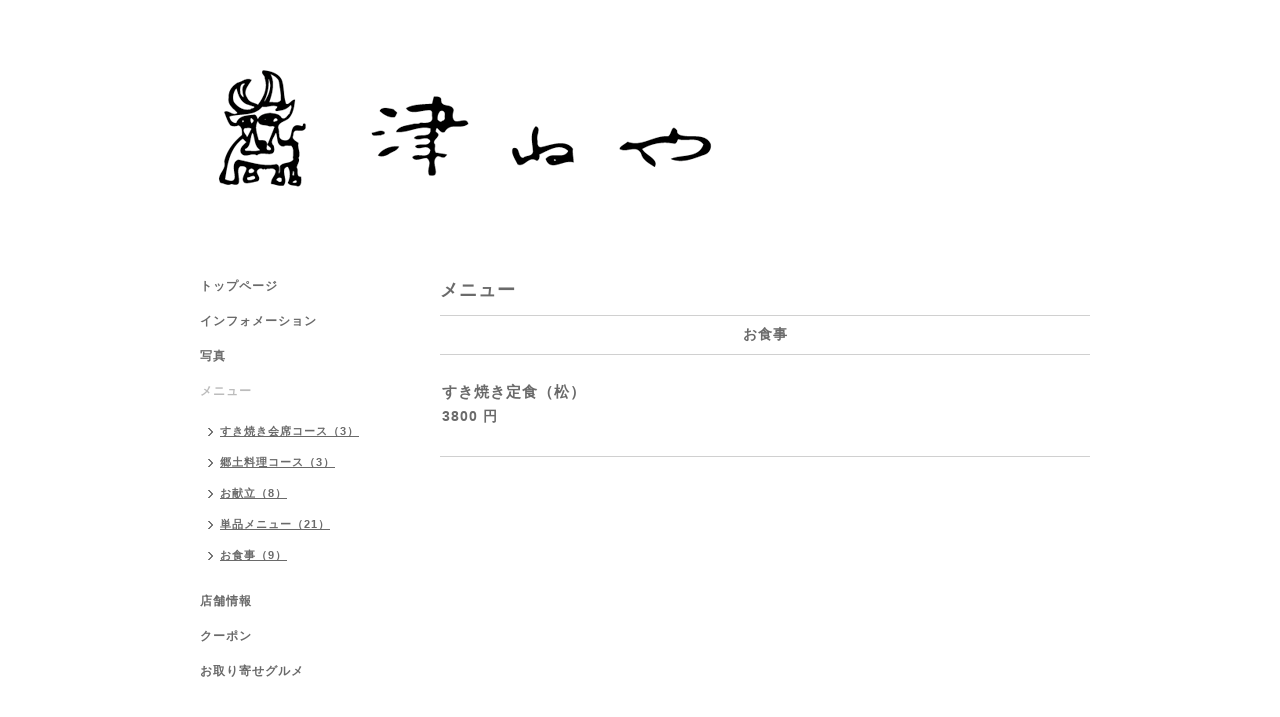

--- FILE ---
content_type: text/html; charset=utf-8
request_url: http://www.tsuneya.net/menu/268859
body_size: 2116
content:
<!DOCTYPE html PUBLIC "-//W3C//DTD XHTML 1.0 Transitional//EN" "http://www.w3.org/TR/xhtml1/DTD/xhtml1-transitional.dtd">
<html xmlns="http://www.w3.org/1999/xhtml" xml:lang="ja" lang="ja">
<head>
<meta http-equiv="content-type" content="text/html; charset=utf-8" />
<meta http-equiv="refresh" content="3; URL=https://tsuneya.net/" >
<title>津ねや - すき焼き定食（松）</title>
<meta name="viewport" content="width=device-width, initial-scale=1, maximum-scale=1, user-scalable=yes" />
<meta name="keywords" content="津ねや,和食" />
<meta name="description" content="Welcome to our homepage" />
<meta property="og:title" content="すき焼き定食（松）" />
<meta property="og:image" content="https://cdn.goope.jp/1888/100115203842s5ac.png" />
<meta property="og:site_name" content="津ねや" />
<meta http-equiv="content-style-type" content="text/css" />
<meta http-equiv="content-script-type" content="text/javascript" />

<link rel="alternate" type="application/rss+xml" title="津ねや / RSS" href="/feed.rss" />
<style type="text/css" media="all">@import "/style.css?170049-1767598096";</style>
<script type="text/javascript" src="/assets/jquery/jquery-1.9.1.min.js"></script>
<script type="text/javascript" src="/js/tooltip.js"></script>
<script type="text/javascript" src="/assets/responsiveslides/responsiveslides.min.js"></script>
<script type="text/javascript" src="/assets/colorbox/jquery.colorbox-min.js"></script>
    
    <script>
      $(document).ready(function(){
      $("#main").find(".thickbox").colorbox({rel:'thickbox',maxWidth: '98%'});  
      });
    </script> 

</head>

<body id="menu">
<div id="wrapper">
<div id="wrapper_inner">

<!-- ヘッダー部分ここから // -->
<div id="header">
<div id="header_inner">


    <div class="shop_title">
       <div class="shop_rss"><a href="/feed.rss"><img src="/img/icon/rss2.png" /></a></div>
      <div class="shop_tel">tel&nbsp;/&nbsp;018-862-3312</div>
    </div>


  <div class="site_title">
    <h1 class="site_logo"><a href="http://www.tsuneya.net"><img src='//cdn.goope.jp/1888/100115203842s5ac.png' alt='津ねや' /></a></h1>
    <div class="site_description site_description_smartphone">Welcome to our homepage</div>
  </div>


</div>
</div>
<!-- // ヘッダー部分ここまで -->


<div id="contents">
<div id="contents_inner">


  <!-- メイン部分ここから -->
  <div id="main">
  <div id="main_inner">
  
    


    


    


    
    <!----------------------------------------------

      ページ：メニュー

    ---------------------------------------------->
<h2 class="page_title">メニュー</h2>
    <div class="menu_area">

      
      <div class="menu_list">

      <div class="menu_category">
        <span>お食事</span>
      </div>

      
      <div class="menu">
            <div class="menu_body">
              
              <div class="menu_title"><a href="/menu/268859">すき焼き定食（松）</a></div>
              <div class="menu_price">3800 円</div>
              <br class="clear" /> 
                      
            </div>
        <br class="clear" />
      </div>
      

      </div>
      

    </div>
    


    


    


    


    

    

    


    


  </div>
  </div>
  <!-- // メイン部分ここまで -->

</div>
</div>
<!-- // contents -->


<!-- ナビゲーション部分ここから // -->
<div id="navi">
<div id="navi_inner">
  <ul>
    
    <li><a href="/"  class="navi_top">トップページ</a></li>
    
    <li><a href="/info"  class="navi_info">インフォメーション</a></li>
    
    <li><a href="/photo"  class="navi_photo">写真</a></li>
    
    <li><a href="/menu"  class="navi_menu active">メニュー</a><ul class="sub_navi">
<li><a href='/menu/c17268'>すき焼き会席コース（3）</a></li>
<li><a href='/menu/c17270'>郷土料理コース（3）</a></li>
<li><a href='/menu/c17271'>お献立（8）</a></li>
<li><a href='/menu/c54785'>単品メニュー（21）</a></li>
<li><a href='/menu/c214265'>お食事（9）</a></li>
</ul>
</li>
    
    <li><a href="/about"  class="navi_about">店舗情報</a></li>
    
    <li><a href="/coupon"  class="navi_coupon">クーポン</a></li>
    
    <li><a href="/free/otoriyose"  class="navi_free free_2464">お取り寄せグルメ</a></li>
    
  </ul>
  <br class="clear" />
</div>
<!-- ナビゲーションパーツここから // -->

<!-- // ナビゲーションパーツここまで -->
</div>
<!-- // ナビゲーション部分ここまで -->


<!-- サイドバー部分ここから // -->
<div id="sidebar">
<div id="sidebar_inner">

  <div class="today_area today_area_smartphone">
    <div class="today_title">2026.02.01 Sunday</div>
    
  </div>
    

  <div class="counter_area counter_area_smartphone">
    <div class="counter_title">カウンター</div>
    <div class="counter_today">
      Today&nbsp;:&nbsp;<span class="num">58</span>
    </div>
    <div class="counter_yesterday">
      Yesterday&nbsp;:&nbsp;<span class="num">213</span>
    </div>
    <div class="counter_total">
      Total&nbsp;:&nbsp;<span class="num">2043911</span>
    </div>
  </div>


  <div class="qr_area qr_area_smartphone">
    <div class="qr_title">携帯サイト</div>
    <div class="qr_img"><img src="//r.goope.jp/qr/tsuneya"width="100" height="100" /></div>
  </div>

</div>
</div>
<!-- // サイドバー部分ここまで -->


<!-- フッター部分ここから // -->
<div id="footer">
<div id="footer_inner">

 <div class="shop_title_footer clearfix">
      <div class="shop_info_footer">
        <div class="shop_rss_footer"><a href="/feed.rss"><img src="/img/icon/rss2.png" /></a></div>
        <div class="shop_name_footer">津ねや&nbsp; </div>
      </div>
      <div class="shop_tel_footer">018-862-3312</div>
  </div>
    
  <div class="copy_powered"> 
    
  <div class="copyright copyright_smartphone">&copy;2026 <a href="http://www.tsuneya.net">津ねや</a>. All Rights Reserved.</div>

  <div class="powered powered_smartphone">Powered by <a href="https://goope.jp/">グーペ</a> / <a href="https://admin.goope.jp/">Admin</a></div>
  
  </div>
  
  <br class="clear" />

</div>
</div>
<!-- // フッター部分ここまで -->

</div>
</div>

</body>
</html>